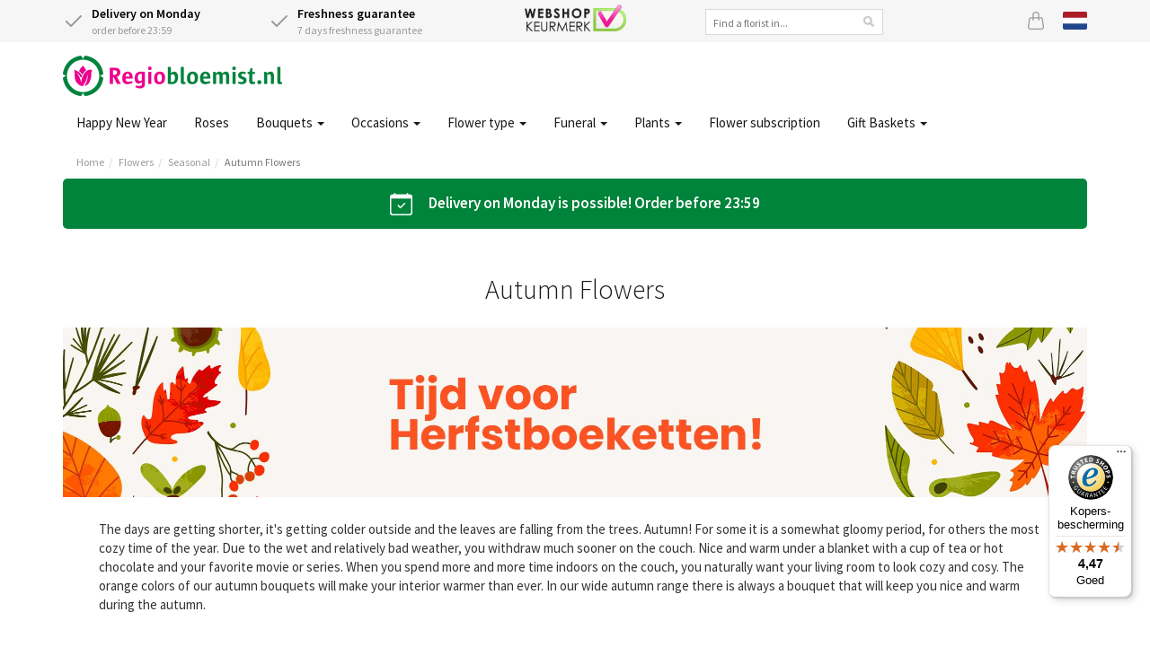

--- FILE ---
content_type: text/html;charset=UTF-8
request_url: https://www.regiobloemist.nl/en/flowers/seasonal/autumn
body_size: 12171
content:
<!DOCTYPE html>
<html lang="en">
<head>
	<meta charset="utf-8">
	<title>Autumn Flowers | Regiobloemist</title>
	<meta name="viewport" content="width=device-width, initial-scale=1" />
<link rel="preload" href="https://cdn.worldofflowers.eu/imgproxy/i0EBCClp0BtW7-om_bNF7a4Dq5cenfGVZyyb_CDDp2o/rs:fit:300:300:0:1/g:sm/plain/media/productphotos/11998.jpg" imagesrcset="https://cdn.worldofflowers.eu/imgproxy/i0EBCClp0BtW7-om_bNF7a4Dq5cenfGVZyyb_CDDp2o/rs:fit:300:300:0:1/g:sm/plain/media/productphotos/11998.jpg 300w, https://cdn.worldofflowers.eu/imgproxy/a89WuUXpbv54i3Db6W6juclieuPPn8di1_BclvLp31Q/rs:fit:600:600:0:1/g:sm/plain/media/productphotos/11998.jpg 600w" imagesizes="300px" fetchpriority="high" as="image" />
<link rel="preload" href="https://cdn.worldofflowers.eu/imgproxy/fgslpw3LBXJNsy8efM-Nyio7OtUgZffDHrvwu_gb7NE/rs:fit:300:300:0:1/g:sm/plain/dam/3dLq22DnVA/duurzaamen.png@jpg" imagesrcset="https://cdn.worldofflowers.eu/imgproxy/fgslpw3LBXJNsy8efM-Nyio7OtUgZffDHrvwu_gb7NE/rs:fit:300:300:0:1/g:sm/plain/dam/3dLq22DnVA/duurzaamen.png@jpg 300w, https://cdn.worldofflowers.eu/imgproxy/BKXH-F8cfTIEGvAPJwpcv10Uyr-QDy5H_ta7QULQ6xs/rs:fit:600:600:0:1/g:sm/plain/dam/3dLq22DnVA/duurzaamen.png@jpg 600w" imagesizes="300px" fetchpriority="high" as="image" />
<meta name="keywords" content="Autumn Flowers, order Autumn Flowers, Autumn Flowers delivery" />
<meta name="description" content="Fall flowers can make a house very atmospheric. Are you looking for more atmosphere in your house? Buy a fall bouquet at Regiobloemist!" />
<link rel="canonical" href="https://www.regiobloemist.nl/en/flowers/seasonal/autumn" />
<link rel="alternate" hreflang="en" href="https://www.regiobloemist.nl/en/flowers/seasonal/autumn" />
<link rel="alternate" hreflang="nl" href="https://www.regiobloemist.nl/bloemen/seizoen/herfst" />
<link rel="preconnect" href="https://cdn.worldofflowers.eu" />
<link rel="stylesheet" type="text/css" href="/res/webjars/css/webjars/bootstrap/3.4.1/css/bootstrap-ver-C6A9E065373C19A32BB2E1C87427B015.css" />
<link rel="preload" href="/assets/fonts/source-sans-pro-v21-latin-300-ver-1C772D9D0531B187DB80BCFC199C1786.woff2" as="font" crossorigin="anonymous" />
<link rel="preload" href="/assets/fonts/source-sans-pro-v21-latin-regular-ver-0AD032B3D07AAF33B160AC4799DDA40F.woff2" as="font" crossorigin="anonymous" />
<link rel="preload" href="/assets/fonts/source-sans-pro-v21-latin-600-ver-7CF79FBD1DF848510D7352274EFC2401.woff2" as="font" crossorigin="anonymous" />
<link rel="stylesheet" type="text/css" href="/assets/style-ver-DF027B5814A30675FC925170C7BF95CF.css" />
<link rel="icon" href="/assets/images/favicon-ver-BE0BA096A85D8FE2FFDE81679D42CBDB.png" />
<meta name="google-site-verification" content="e8+puysHmZNMsXS4fHVeClrm5WWszMCtiXa4scGoMhs=" />
<meta name="google-site-verification" content="atqqU_53yNtB0oieDr2pikhr1kDE-MkdEMqdMWn0JFE" />
<meta name="google-site-verification" content="e8ed8b86e125020d3a4ba25f43296416" />
<meta name="google-site-verification" content="wI4y18CgUDEunGT5kMZ2gKaoihIHFn6SpVw7nQN1s84" />
<script type="text/javascript" id="google-tag-manager">
/*<![CDATA[*/
(function(w,d,s,l,i){w[l]=w[l]||[];w[l].push({'gtm.start':
new Date().getTime(),event:'gtm.js'});var f=d.getElementsByTagName(s)[0],
j=d.createElement(s),dl=l!='dataLayer'?'&l='+l:'';j.async=true;j.src=
'https://www.googletagmanager.com/gtm.js?id='+i+dl;f.parentNode.insertBefore(j,f);
})(window,document,'script','dataLayer','GTM-PJJL6RB');
/*]]>*/
</script>
<meta name="wicket.header.items"/>
</head>
<body>

<noscript><iframe src="https://www.googletagmanager.com/ns.html?id=GTM-PJJL6RB"
height="0" width="0" style="display:none;visibility:hidden"></iframe></noscript>



		
	
		<div id="page-notice" hidden="" data-wicket-placeholder=""></div>

		<div id="page-header">

			<div id="topbar">
				<div class="container">
				<div class="row">
					<div class="col-xs-7 col-sm-7 col-lg-5 usps d-flex">
						<div class="icon-with-text flex-fill hidden-xs">
							<div class="icon-with-text__icon">
								<svg xmlns="http://www.w3.org/2000/svg" width="24" height="24" viewBox="0 0 24 24" fill="none" stroke="currentColor" stroke-width="2" stroke-linecap="round" stroke-linejoin="round" class="check">
									<polyline points="20 6 9 17 4 12"></polyline>
								</svg>
							</div>
							<div class="icon-with-text__text">
								<strong class="delivery-from-nextpossibledate">Delivery on Monday</strong><br /> <span class="delivery-from-nextpossibledate">order before 23:59</span>
							</div>
						</div>
						<div class="icon-with-text flex-fill">
							<div class="icon-with-text__icon">
								<svg xmlns="http://www.w3.org/2000/svg" width="24" height="24" viewBox="0 0 24 24" fill="none" stroke="currentColor" stroke-width="2" stroke-linecap="round" stroke-linejoin="round" class="check">
									<polyline points="20 6 9 17 4 12"></polyline>
								</svg>
							</div>
							<div class="icon-with-text__text">
								<strong>Freshness guarantee</strong><br />
								7 days freshness guarantee
							</div>
						</div>
					</div>
					<div class="hidden-xs hidden-sm hidden-md col-lg-2 text-center trustlogo">
						<a href="/keurmerken">
							<img src="/assets/images/webshop-keurmerk2x-ver-BCC44AD7DFC8F6CF66F72DA9E67E8014.png" width="113" height="30" alt="Webshop keurmerk"/>
						</a>
					</div>
					<div class="hidden-xs hidden-sm hidden-md col-lg-3">
						<div class="searchbox text-center">
							<input type="text" name="header:search" placeholder="Find a florist in..." value="" id="id1"/>
						</div>
					</div>
					<div class="col-xs-5 col-sm-5 col-lg-2 d-flex justify-content-end">
						
						<a href="/en/basket" class="icon icon-basket" id="id2" title="Basket">
							<svg xmlns="http://www.w3.org/2000/svg" width="20" height="20" fill="currentColor" class="bi bi-bag" viewBox="0 0 16 16">
								<path d="M8 1a2 2 0 0 1 2 2v2H6V3a2 2 0 0 1 2-2zm3 4V3a3 3 0 1 0-6 0v2H3.36a1.5 1.5 0 0 0-1.483 1.277L.85 13.13A2.5 2.5 0 0 0 3.322 16h9.355a2.5 2.5 0 0 0 2.473-2.87l-1.028-6.853A1.5 1.5 0 0 0 12.64 5H11zm-1 1v1.5a.5.5 0 0 0 1 0V6h1.639a.5.5 0 0 1 .494.426l1.028 6.851A1.5 1.5 0 0 1 12.678 15H3.322a1.5 1.5 0 0 1-1.483-1.723l1.028-6.851A.5.5 0 0 1 3.36 6H5v1.5a.5.5 0 1 0 1 0V6h4z"/>
							</svg>
							
						</a>
						<a href="/bloemen/seizoen/herfst" class="icon lang lang-nl" title="Bekijk pagina in het Nederlands">
							<svg xmlns="http://www.w3.org/2000/svg" id="flag-icon-css-nl" viewBox="0 0 640 480">
  <path fill="#21468b" d="M0 0h640v480H0z"/>
  <path fill="#fff" d="M0 0h640v320H0z"/>
  <path fill="#ae1c28" d="M0 0h640v160H0z"/>
</svg>

						</a>
						
					</div>
				</div>
				</div>
			</div>

			<div class="container nav-container">
				<nav class="navbar navbar-default">
					<div class="navbar-header">
						<div class="navbar-brand">
							<button type="button" class="navbar-toggle collapsed" data-toggle="collapse" data-target="#main-menu-collapse" aria-expanded="false">
								<span class="sr-only">Toggle navigation</span>
								<span class="icon-bar"></span>
								<span class="icon-bar"></span>
								<span class="icon-bar"></span>
							</button>
							<a href="/en">
								<div>
<img width="244" height="45" alt="Logo Regiobloemist" src="/assets/images/rbnl2x-ver-84AEEB9C53634912530EDC60F8E1A27A.png"/>

</div>
							</a>
						</div>
					</div>
				</nav>
				<div class="main-menu">
					<div class="collapse navbar-collapse" id="main-menu-collapse">
	<ul class="nav navbar-nav">
		<li>
			<a href="/en/category/527/new-years-day" title="Happy New Year">Happy New Year </a>
			
		</li><li>
			<a href="/en/flowers/roses" title="Order Roses">Roses </a>
			
		</li><li>
			<a href="javascript:" class="dropdown-toggle" data-toggle="dropdown" title="Bouquets">Bouquets <span class="caret"></span></a>
			
	<ul class="dropdown-menu">
		<li>
			<a href="/en/flowers/seasonal/winter" title="Winter bouquet">Winter bouquet </a>
			
		</li><li>
			<a href="/en/bouquets/mixed-bouquet" title="Mixed bouquets">Mixed bouquet </a>
			
		</li><li>
			<a href="/en/bouquets/seasonalbouquet" title="Seasonal bouquets">Seasonal bouquet </a>
			
		</li><li>
			<a href="/en/bouquets/field-bouquet" title="Wild bouquet">Wild bouquet </a>
			
		</li><li>
			<a href="/en/bouquets/funeral-bouquet" title="Mourning bouquets">Mourning bouquet </a>
			
		</li><li>
			<a href="/en/bouquets/organic-flowers" title="Luxury Bouquets">Luxury Bouquets </a>
			
		</li><li>
			<a href="/en/bouquets/organic-flowers" title="Organic flowers">Organic flowers </a>
			
		</li><li>
			<a href="/en/bouquets/pink-bouquet" title="Pink bouquets">Pink bouquet </a>
			
		</li><li>
			<a href="/en/bouquets/red-bouquet" title="Red bouquets">Red bouquet </a>
			
		</li><li>
			<a href="/en/bouquets/white-bouquet" title="White bouquets">White bouquet </a>
			
		</li><li>
			<a href="/en/bouquets" title="All bouquetss">All bouquets </a>
			
		</li>
	</ul>


		</li><li>
			<a href="javascript:" class="dropdown-toggle" data-toggle="dropdown" title="Occasions">Occasions <span class="caret"></span></a>
			
	<ul class="dropdown-menu">
		<li>
			<a href="/en/category/527/new-years-day" title="New year">New year </a>
			
		</li><li>
			<a href="/en/occasions/birthday" title="Happy Birthday Flowers">Happy Birthday </a>
			
		</li><li>
			<a href="/en/occasions/congratulations" title="Congratulations Flowers">Congratulations </a>
			
		</li><li>
			<a href="/en/occasions/holiday/christmas" title="Christmas">Christmas </a>
			
		</li><li>
			<a href="/en/occasions/thank-you" title="Thank you Flowers">Thank you </a>
			
		</li><li>
			<a href="/en/occasions/get-well-flowers" title="Get Well Flowers">Get Well </a>
			
		</li><li>
			<a href="/en/occasions/sorry-flowers" title="Apology">Apology </a>
			
		</li><li>
			<a href="/en/occasions/romantic-love" title="Love &amp; romance Flowers">Love &amp; romance </a>
			
		</li><li>
			<a href="/en/occasions/birth" title="Birth / New baby">Birth / New baby </a>
			
		</li><li>
			<a href="/en/occasions" title="All occasions">All occasions </a>
			
		</li>
	</ul>


		</li><li>
			<a href="javascript:" class="dropdown-toggle" data-toggle="dropdown" title="Flower type">Flower type <span class="caret"></span></a>
			
	<ul class="dropdown-menu">
		<li>
			<a href="/en/flowers/roses" title="Roses">Roses </a>
			
		</li><li>
			<a href="/en/flowers/carnations" title="Carnations">Carnations </a>
			
		</li><li>
			<a href="/en/flowers/gerbera" title="Gerbera">Gerbera </a>
			
		</li><li>
			<a href="/en/flowers/chrysanten" title="Chrysanthemums">Chrysanthemums </a>
			
		</li><li>
			<a href="/en/flowers/lilies" title="Lilies">Lilies </a>
			
		</li><li>
			<a href="/en/flowers/lisianthus" title="Lisianthus">Lisianthus </a>
			
		</li><li>
			<a href="/en/flowers/flower-arrangement" title="Flower Subscription">Flower Subscription </a>
			
		</li><li>
			<a href="/en/flowers" title="All flowers">All flowers </a>
			
		</li>
	</ul>


		</li><li>
			<a href="javascript:" class="dropdown-toggle" data-toggle="dropdown" title="Funeral">Funeral <span class="caret"></span></a>
			
	<ul class="dropdown-menu">
		<li>
			<a href="/en/bouquets/funeral-bouquet" title="Funeral bouquet">Funeral bouquet </a>
			
		</li><li>
			<a href="/en/bouquets/funeral-bouquet/funeral-arrangement" title="Funeral arrangement">Funeral arrangement </a>
			
		</li><li>
			<a href="/en/bouquets/funeral-bouquet/funeral-wreath" title="Mourning wreath">Mourning wreath </a>
			
		</li><li>
			<a href="/en/bouquets/funeral-bouquet/shape-hart" title="Heart-shaped">Heart-shaped </a>
			
		</li><li>
			<a href="/en/bouquets/funeral-bouquet/condoleance" title="Condoleance bouquet">Condoleance bouquet </a>
			
		</li><li>
			<a href="/en/bouquets/funeral-bouquet/coffin-cover" title="Coffin cover arrangements">Coffin cover arrangements </a>
			
		</li>
	</ul>


		</li><li>
			<a href="/en/plants" class="dropdown-toggle" data-toggle="dropdown" title="Plants">Plants <span class="caret"></span></a>
			
	<ul class="dropdown-menu">
		<li>
			<a href="/en/plants/monstera" title="Monstera">Monstera </a>
			
		</li><li>
			<a href="/en/plants/orchid" title="Orchid">Orchid </a>
			
		</li><li>
			<a href="/en/plants/pineapple" title="Pineapple plant">Pineapple plant </a>
			
		</li><li>
			<a href="/en/plants/olive-tree" title="Olive tree">Olive tree </a>
			
		</li><li>
			<a href="/en/plants/indoor-plants" title="Houseplants">Houseplants </a>
			
		</li><li>
			<a href="/en/plants/indoor-plants/easy-to-use-indoor-plants" title="Easy care houseplants">Easy care houseplants </a>
			
		</li><li>
			<a href="/en/plants/indoor-plants/flowering-indoor-plants" title="Flowering houseplants">Flowering houseplants </a>
			
		</li><li>
			<a href="/en/plants/indoor-plants/green-indoor-plants" title="Green houseplants">Green houseplants </a>
			
		</li><li>
			<a href="/en/plants/indoor-plants/tropical-indoor-plants" title="Tropical houseplants">Tropical houseplants </a>
			
		</li><li>
			<a href="/en/plants/indoor-plants/air-purifying-indoor-plants" title="Air-Purifying houseplants">Air-Purifying houseplants </a>
			
		</li><li>
			<a href="/en/plants/plant-bundles" title="Plant bundles">Plant bundles </a>
			
		</li><li>
			<a href="/en/plants" title="All plants">All plants </a>
			
		</li>
	</ul>


		</li><li>
			<a href="/en/flowers/flower-arrangement" title="Flower subscription">Flower subscription </a>
			
		</li><li>
			<a href="/en/gift-baskets" class="dropdown-toggle" data-toggle="dropdown" title="Gift Baskets">Gift Baskets <span class="caret"></span></a>
			
	<ul class="dropdown-menu">
		<li>
			<a href="/en/gift-baskets/mailbox-gift" title="Letterbox gifts">Letterbox gifts </a>
			
		</li><li>
			<a href="/en/flowers/flower-arrangement" title="Flower subscription">Flower subscription </a>
			
		</li><li>
			<a href="/en/gift-baskets" title="All gift baskets">All gift baskets </a>
			
		</li>
	</ul>


		</li>
	</ul>

</div>
				</div>
			</div>

			
				<div class="container">
					

	<ul class="breadcrumb">
		<li><a href="/en">Home</a></li><li><a href="/en/flowers">Flowers</a></li><li><a href="/en/flowers/seasonal">Seasonal</a></li><li class="active"><a href="/en/flowers/seasonal/autumn">Autumn Flowers</a></li>
	</ul>


				</div>
			

			

		</div>

	

		<div id="page-body">

			

		

<div class="container">
	<div class="row">
		<div class="col-md-12">
			<div class="grey-box deliveryinfo-box text-center">
				
				<svg xmlns="http://www.w3.org/2000/svg" width="25" height="25" fill="currentColor" class="bi bi-calendar-check" viewBox="0 0 16 16">
				  <path d="M10.854 7.146a.5.5 0 0 1 0 .708l-3 3a.5.5 0 0 1-.708 0l-1.5-1.5a.5.5 0 1 1 .708-.708L7.5 9.793l2.646-2.647a.5.5 0 0 1 .708 0z"></path>
				  <path d="M3.5 0a.5.5 0 0 1 .5.5V1h8V.5a.5.5 0 0 1 1 0V1h1a2 2 0 0 1 2 2v11a2 2 0 0 1-2 2H2a2 2 0 0 1-2-2V3a2 2 0 0 1 2-2h1V.5a.5.5 0 0 1 .5-.5zM1 4v10a1 1 0 0 0 1 1h12a1 1 0 0 0 1-1V4H1z"></path>
				</svg>
				<span class="delivery-from-nextpossibledate">Delivery on Monday is possible! Order before 23:59</span>
				
				
			</div>
		</div>
	</div>
</div>



		<div class="container products">
			<div class="box">
				
				<div class="box-header text-center">
					
					<h1 class="header">Autumn Flowers</h1>
				</div>
				<div id="id3">
					<img class="img-responsive center-block" src="https://cdn.worldofflowers.eu/dam/9DLbmoo6ed/herfst-categorie-banner-2022.jpg" width="2280" height="377" alt="Banner Autumn Flowers"/>
				</div>

				<div class="box-content"><p>The days are getting shorter, it's getting colder outside and the leaves are falling from the trees. Autumn! For some it is a somewhat gloomy period, for others the most cozy time of the year. Due to the wet and relatively bad weather, you withdraw much sooner on the couch. Nice and warm under a blanket with a cup of tea or hot chocolate and your favorite movie or series. When you spend more and more time indoors on the couch, you naturally want your living room to look cozy and cosy. The orange colors of our autumn bouquets will make your interior warmer than ever. In our wide autumn range there is always a bouquet that will keep you nice and warm during the autumn.</p></div>

				

				
<ul class="grid3">
	<li>
		<div class="product">
			<a href="/en/product/3337/lilies-warm-mix" class="product-link">
				<img src="https://cdn.worldofflowers.eu/imgproxy/i0EBCClp0BtW7-om_bNF7a4Dq5cenfGVZyyb_CDDp2o/rs:fit:300:300:0:1/g:sm/plain/media/productphotos/11998.jpg" width="300" height="300" alt="Lilies - Warm mix" fetchpriority="high" srcset="https://cdn.worldofflowers.eu/imgproxy/i0EBCClp0BtW7-om_bNF7a4Dq5cenfGVZyyb_CDDp2o/rs:fit:300:300:0:1/g:sm/plain/media/productphotos/11998.jpg 300w, https://cdn.worldofflowers.eu/imgproxy/a89WuUXpbv54i3Db6W6juclieuPPn8di1_BclvLp31Q/rs:fit:600:600:0:1/g:sm/plain/media/productphotos/11998.jpg 600w" sizes="300px"/>
				<img class="image-overlay" width="300" height="300" alt="Lilies - Warm mix overlay" fetchpriority="high" src="https://cdn.worldofflowers.eu/imgproxy/fgslpw3LBXJNsy8efM-Nyio7OtUgZffDHrvwu_gb7NE/rs:fit:300:300:0:1/g:sm/plain/dam/3dLq22DnVA/duurzaamen.png@jpg" srcset="https://cdn.worldofflowers.eu/imgproxy/fgslpw3LBXJNsy8efM-Nyio7OtUgZffDHrvwu_gb7NE/rs:fit:300:300:0:1/g:sm/plain/dam/3dLq22DnVA/duurzaamen.png@jpg 300w, https://cdn.worldofflowers.eu/imgproxy/BKXH-F8cfTIEGvAPJwpcv10Uyr-QDy5H_ta7QULQ6xs/rs:fit:600:600:0:1/g:sm/plain/dam/3dLq22DnVA/duurzaamen.png@jpg 600w" sizes="300px"/>
				<span class="price-container">
					<span class="price-from">From</span>
					<span class="price">€ 17,95</span>
				</span>
				<span class="product-rating">
					
				</span>
				<span class="product-name">Lilies - Warm mix</span>
				<div class="delivery-from delivery-from-nextpossibledate">Delivery from 20 Jan</div>
			</a>
			<a href="/en/product/3337/lilies-warm-mix" class="btn btn-rb"><span>Order</span></a>
		</div>
	</li><li>
		<div class="product">
			<a href="/en/product/13/orange-roses-40cm" class="product-link">
				<img src="https://cdn.worldofflowers.eu/imgproxy/QxUP_OpOlcnYaqLhtCyeEuXUfqiN2HKPMNX9q1ZIc6A/rs:fit:300:300:0:1/g:sm/plain/media/productphotos/11285.jpg" width="300" height="300" alt="Orange roses (40cm)" loading="lazy" srcset="https://cdn.worldofflowers.eu/imgproxy/QxUP_OpOlcnYaqLhtCyeEuXUfqiN2HKPMNX9q1ZIc6A/rs:fit:300:300:0:1/g:sm/plain/media/productphotos/11285.jpg 300w, https://cdn.worldofflowers.eu/imgproxy/l4aSLDpHVGygtod4eTYvdHcI-rigg0wbvRgUjsCCJLE/rs:fit:600:600:0:1/g:sm/plain/media/productphotos/11285.jpg 600w" sizes="300px"/>
				<img class="image-overlay" width="300" height="300" alt="Orange roses (40cm) overlay" loading="lazy" src="https://cdn.worldofflowers.eu/imgproxy/fgslpw3LBXJNsy8efM-Nyio7OtUgZffDHrvwu_gb7NE/rs:fit:300:300:0:1/g:sm/plain/dam/3dLq22DnVA/duurzaamen.png@jpg" srcset="https://cdn.worldofflowers.eu/imgproxy/fgslpw3LBXJNsy8efM-Nyio7OtUgZffDHrvwu_gb7NE/rs:fit:300:300:0:1/g:sm/plain/dam/3dLq22DnVA/duurzaamen.png@jpg 300w, https://cdn.worldofflowers.eu/imgproxy/BKXH-F8cfTIEGvAPJwpcv10Uyr-QDy5H_ta7QULQ6xs/rs:fit:600:600:0:1/g:sm/plain/dam/3dLq22DnVA/duurzaamen.png@jpg 600w" sizes="300px"/>
				<span class="price-container">
					<span class="price-from">From</span>
					<span class="price">€ 20,95</span>
				</span>
				<span class="product-rating">
					
<span class="rating-panel">
	<span class="rating-score">7.0</span>
	<span class="rating-stars">
		<span class="stars-outer"><span class="stars-inner" style="width: 70%"></span></span>
	</span>
	<span class="rating-count hidden-xs">
		<span>4</span> reviews by recipients
	</span>
</span>

				</span>
				<span class="product-name">Orange roses (40cm)</span>
				<div class="delivery-from delivery-from-nextpossibledate">Delivery from 20 Jan</div>
			</a>
			<a href="/en/product/13/orange-roses-40cm" class="btn btn-rb"><span>Order</span></a>
		</div>
	</li><li>
		<div class="product">
			<a href="/en/product/2982/red-bouquet" class="product-link">
				<img src="https://cdn.worldofflowers.eu/imgproxy/5DKT9FlbDCpEevok60R7lamQrfHvDO_3vv5ArjotXh0/rs:fit:300:300:0:1/g:sm/plain/media/productphotos/10424.jpg" width="300" height="300" alt="Red bouquet" loading="lazy" srcset="https://cdn.worldofflowers.eu/imgproxy/5DKT9FlbDCpEevok60R7lamQrfHvDO_3vv5ArjotXh0/rs:fit:300:300:0:1/g:sm/plain/media/productphotos/10424.jpg 300w, https://cdn.worldofflowers.eu/imgproxy/h6tHYZdWpPcDpBVUBFaYB1qEsqriVNNgnRqxiGVwSo4/rs:fit:600:600:0:1/g:sm/plain/media/productphotos/10424.jpg 600w" sizes="300px"/>
				<img class="image-overlay" width="300" height="300" alt="Red bouquet overlay" loading="lazy" src="https://cdn.worldofflowers.eu/imgproxy/dSxOIqDVszA1rz-52PwSEAlV1ht59JSVopYAB6aj5Fo/rs:fit:300:300:0:1/g:sm/plain/dam/Qb1e0rwnoM/localfloristen.png@jpg" srcset="https://cdn.worldofflowers.eu/imgproxy/dSxOIqDVszA1rz-52PwSEAlV1ht59JSVopYAB6aj5Fo/rs:fit:300:300:0:1/g:sm/plain/dam/Qb1e0rwnoM/localfloristen.png@jpg 300w, https://cdn.worldofflowers.eu/imgproxy/3PduNfG1WOVn5hnSlmKHZOpMLGQd1GmKVNVBphTrV2w/rs:fit:600:600:0:1/g:sm/plain/dam/Qb1e0rwnoM/localfloristen.png@jpg 600w" sizes="300px"/>
				<span class="price-container">
					<span class="price-from">From</span>
					<span class="price">€ 21,95</span>
				</span>
				<span class="product-rating">
					
				</span>
				<span class="product-name">Red bouquet</span>
				<div class="delivery-from delivery-from-nextpossibledate">Delivery from 19 Jan</div>
			</a>
			<a href="/en/product/2982/red-bouquet" class="btn btn-rb"><span>Order</span></a>
		</div>
	</li><li>
		<div class="product">
			<a href="/en/product/3009/winter-surprise-bouquet" class="product-link">
				<img src="https://cdn.worldofflowers.eu/imgproxy/0t2EDP1ZbRPH8pGh8t4U7X6NNKzL-az-_iXSkFOcnRA/rs:fit:300:300:0:1/g:sm/plain/media/productphotos/15155.jpg" width="300" height="300" alt="Winter surprise bouquet" loading="lazy" srcset="https://cdn.worldofflowers.eu/imgproxy/0t2EDP1ZbRPH8pGh8t4U7X6NNKzL-az-_iXSkFOcnRA/rs:fit:300:300:0:1/g:sm/plain/media/productphotos/15155.jpg 300w, https://cdn.worldofflowers.eu/imgproxy/D2TfQuOXKglHJv3cmKDwv1Y5Ad8puc_j2S0q9VNAsFE/rs:fit:600:600:0:1/g:sm/plain/media/productphotos/15155.jpg 600w" sizes="300px"/>
				
				<span class="price-container">
					<span class="price-from">From</span>
					<span class="price">€ 21,95</span>
				</span>
				<span class="product-rating">
					
				</span>
				<span class="product-name">Winter surprise bouquet</span>
				<div class="delivery-from delivery-from-nextpossibledate">Delivery from 19 Jan</div>
			</a>
			<a href="/en/product/3009/winter-surprise-bouquet" class="btn btn-rb"><span>Order</span></a>
		</div>
	</li><li>
		<div class="product">
			<a href="/en/product/3418/bouquet-willemijn" class="product-link">
				<img src="https://cdn.worldofflowers.eu/imgproxy/4Jl1H3h8E1YI4wTQaaPXcj6pBb2rHoEyV9hUBpdko6M/rs:fit:300:300:0:1/g:sm/plain/media/productphotos/12687.jpg" width="300" height="300" alt="Bouquet Willemijn" loading="lazy" srcset="https://cdn.worldofflowers.eu/imgproxy/4Jl1H3h8E1YI4wTQaaPXcj6pBb2rHoEyV9hUBpdko6M/rs:fit:300:300:0:1/g:sm/plain/media/productphotos/12687.jpg 300w, https://cdn.worldofflowers.eu/imgproxy/UL8vuOCri7srv6LoiZ_XqPly3PQlL5Qt_zKWg0uVmfA/rs:fit:600:600:0:1/g:sm/plain/media/productphotos/12687.jpg 600w" sizes="300px"/>
				<img class="image-overlay" width="300" height="300" alt="Bouquet Willemijn overlay" loading="lazy" src="https://cdn.worldofflowers.eu/imgproxy/fgslpw3LBXJNsy8efM-Nyio7OtUgZffDHrvwu_gb7NE/rs:fit:300:300:0:1/g:sm/plain/dam/3dLq22DnVA/duurzaamen.png@jpg" srcset="https://cdn.worldofflowers.eu/imgproxy/fgslpw3LBXJNsy8efM-Nyio7OtUgZffDHrvwu_gb7NE/rs:fit:300:300:0:1/g:sm/plain/dam/3dLq22DnVA/duurzaamen.png@jpg 300w, https://cdn.worldofflowers.eu/imgproxy/BKXH-F8cfTIEGvAPJwpcv10Uyr-QDy5H_ta7QULQ6xs/rs:fit:600:600:0:1/g:sm/plain/dam/3dLq22DnVA/duurzaamen.png@jpg 600w" sizes="300px"/>
				<span class="price-container">
					<span class="price-from">From</span>
					<span class="price">€ 22,95</span>
				</span>
				<span class="product-rating">
					
				</span>
				<span class="product-name">Bouquet Willemijn</span>
				<div class="delivery-from delivery-from-nextpossibledate">Delivery from 20 Jan</div>
			</a>
			<a href="/en/product/3418/bouquet-willemijn" class="btn btn-rb"><span>Order</span></a>
		</div>
	</li><li>
		<div class="product">
			<a href="/en/product/3696/bouquet-verina" class="product-link">
				<img src="https://cdn.worldofflowers.eu/imgproxy/UYZwXAB3um3e7V_J36WPRQzFvl4vTBe-qX56K3IDiaI/rs:fit:300:300:0:1/g:sm/plain/media/productphotos/14706.jpg" width="300" height="300" alt="Bouquet Verina" loading="lazy" srcset="https://cdn.worldofflowers.eu/imgproxy/UYZwXAB3um3e7V_J36WPRQzFvl4vTBe-qX56K3IDiaI/rs:fit:300:300:0:1/g:sm/plain/media/productphotos/14706.jpg 300w, https://cdn.worldofflowers.eu/imgproxy/YlvWCIqX1gXWuXgdrdbRU306b_t8EeZ9MM2ufaaipkw/rs:fit:600:600:0:1/g:sm/plain/media/productphotos/14706.jpg 600w" sizes="300px"/>
				
				<span class="price-container">
					<span class="price-from">From</span>
					<span class="price">€ 23,95</span>
				</span>
				<span class="product-rating">
					
				</span>
				<span class="product-name">Bouquet Verina</span>
				<div class="delivery-from delivery-from-nextpossibledate">Delivery from 20 Jan</div>
			</a>
			<a href="/en/product/3696/bouquet-verina" class="btn btn-rb"><span>Order</span></a>
		</div>
	</li><li>
		<div class="product">
			<a href="/en/product/2936/picking-bouquet-leona" class="product-link">
				<img src="https://cdn.worldofflowers.eu/imgproxy/ZjmmbYth1A5XlEuoSVr_3KcSRRJjshMKcqgUzHTdhdw/rs:fit:300:300:0:1/g:sm/plain/media/productphotos/10073.jpg" width="300" height="300" alt="Picking bouquet Leona" loading="lazy" srcset="https://cdn.worldofflowers.eu/imgproxy/ZjmmbYth1A5XlEuoSVr_3KcSRRJjshMKcqgUzHTdhdw/rs:fit:300:300:0:1/g:sm/plain/media/productphotos/10073.jpg 300w, https://cdn.worldofflowers.eu/imgproxy/mtKoS4PoLSJ7hZuD-2uEchglTVaGz-w0cTjfJ0m45qc/rs:fit:600:600:0:1/g:sm/plain/media/productphotos/10073.jpg 600w" sizes="300px"/>
				<img class="image-overlay" width="300" height="300" alt="Picking bouquet Leona overlay" loading="lazy" src="https://cdn.worldofflowers.eu/imgproxy/dSxOIqDVszA1rz-52PwSEAlV1ht59JSVopYAB6aj5Fo/rs:fit:300:300:0:1/g:sm/plain/dam/Qb1e0rwnoM/localfloristen.png@jpg" srcset="https://cdn.worldofflowers.eu/imgproxy/dSxOIqDVszA1rz-52PwSEAlV1ht59JSVopYAB6aj5Fo/rs:fit:300:300:0:1/g:sm/plain/dam/Qb1e0rwnoM/localfloristen.png@jpg 300w, https://cdn.worldofflowers.eu/imgproxy/3PduNfG1WOVn5hnSlmKHZOpMLGQd1GmKVNVBphTrV2w/rs:fit:600:600:0:1/g:sm/plain/dam/Qb1e0rwnoM/localfloristen.png@jpg 600w" sizes="300px"/>
				<span class="price-container">
					<span class="price-from">From</span>
					<span class="price">€ 24,95</span>
				</span>
				<span class="product-rating">
					
				</span>
				<span class="product-name">Picking bouquet Leona</span>
				<div class="delivery-from delivery-from-nextpossibledate">Delivery from 19 Jan</div>
			</a>
			<a href="/en/product/2936/picking-bouquet-leona" class="btn btn-rb"><span>Order</span></a>
		</div>
	</li><li>
		<div class="product">
			<a href="/en/product/3060/soft-winter" class="product-link">
				<img src="https://cdn.worldofflowers.eu/imgproxy/2CDFy1AD9lZ8XxQ3dCSEi4FLQA1zfhYVJy__suDN1j4/rs:fit:300:300:0:1/g:sm/plain/media/productphotos/15387.jpg" width="300" height="300" alt="Soft winter" loading="lazy" srcset="https://cdn.worldofflowers.eu/imgproxy/2CDFy1AD9lZ8XxQ3dCSEi4FLQA1zfhYVJy__suDN1j4/rs:fit:300:300:0:1/g:sm/plain/media/productphotos/15387.jpg 300w, https://cdn.worldofflowers.eu/imgproxy/oBXnBvcloxaf4f5Dy0QldPUUZiM4PBf35QpoBAa01yo/rs:fit:600:600:0:1/g:sm/plain/media/productphotos/15387.jpg 600w" sizes="300px"/>
				<img class="image-overlay" width="300" height="300" alt="Soft winter overlay" loading="lazy" src="https://cdn.worldofflowers.eu/imgproxy/dSxOIqDVszA1rz-52PwSEAlV1ht59JSVopYAB6aj5Fo/rs:fit:300:300:0:1/g:sm/plain/dam/Qb1e0rwnoM/localfloristen.png@jpg" srcset="https://cdn.worldofflowers.eu/imgproxy/dSxOIqDVszA1rz-52PwSEAlV1ht59JSVopYAB6aj5Fo/rs:fit:300:300:0:1/g:sm/plain/dam/Qb1e0rwnoM/localfloristen.png@jpg 300w, https://cdn.worldofflowers.eu/imgproxy/3PduNfG1WOVn5hnSlmKHZOpMLGQd1GmKVNVBphTrV2w/rs:fit:600:600:0:1/g:sm/plain/dam/Qb1e0rwnoM/localfloristen.png@jpg 600w" sizes="300px"/>
				<span class="price-container">
					<span class="price-from">From</span>
					<span class="price">€ 24,95</span>
				</span>
				<span class="product-rating">
					
				</span>
				<span class="product-name">Soft winter</span>
				<div class="delivery-from delivery-from-nextpossibledate">Delivery from 19 Jan</div>
			</a>
			<a href="/en/product/3060/soft-winter" class="btn btn-rb"><span>Order</span></a>
		</div>
	</li><li>
		<div class="product">
			<a href="/en/product/1852/thank-you-bouquet" class="product-link">
				<img src="https://cdn.worldofflowers.eu/imgproxy/9c1gv-4_6q-iUnNGr5DP9rEgvNSkwnR7iGzu2Hvk4Kw/rs:fit:300:300:0:1/g:sm/plain/media/productphotos/9751.jpg" width="300" height="300" alt="Thank you bouquet" loading="lazy" srcset="https://cdn.worldofflowers.eu/imgproxy/9c1gv-4_6q-iUnNGr5DP9rEgvNSkwnR7iGzu2Hvk4Kw/rs:fit:300:300:0:1/g:sm/plain/media/productphotos/9751.jpg 300w, https://cdn.worldofflowers.eu/imgproxy/jGwVizJ0hGUn6iGV8XIxzw3YrZK0OKdccdzUNlz_oKk/rs:fit:600:600:0:1/g:sm/plain/media/productphotos/9751.jpg 600w" sizes="300px"/>
				<img class="image-overlay" width="300" height="300" alt="Thank you bouquet overlay" loading="lazy" src="https://cdn.worldofflowers.eu/imgproxy/fgslpw3LBXJNsy8efM-Nyio7OtUgZffDHrvwu_gb7NE/rs:fit:300:300:0:1/g:sm/plain/dam/3dLq22DnVA/duurzaamen.png@jpg" srcset="https://cdn.worldofflowers.eu/imgproxy/fgslpw3LBXJNsy8efM-Nyio7OtUgZffDHrvwu_gb7NE/rs:fit:300:300:0:1/g:sm/plain/dam/3dLq22DnVA/duurzaamen.png@jpg 300w, https://cdn.worldofflowers.eu/imgproxy/BKXH-F8cfTIEGvAPJwpcv10Uyr-QDy5H_ta7QULQ6xs/rs:fit:600:600:0:1/g:sm/plain/dam/3dLq22DnVA/duurzaamen.png@jpg 600w" sizes="300px"/>
				<span class="price-container">
					<span class="price-from">From</span>
					<span class="price">€ 26,95</span>
				</span>
				<span class="product-rating">
					
				</span>
				<span class="product-name">Thank you bouquet</span>
				<div class="delivery-from delivery-from-nextpossibledate">Delivery from 20 Jan</div>
			</a>
			<a href="/en/product/1852/thank-you-bouquet" class="btn btn-rb"><span>Order</span></a>
		</div>
	</li><li>
		<div class="product">
			<a href="/en/product/3059/winter-favorite" class="product-link">
				<img src="https://cdn.worldofflowers.eu/imgproxy/I-5DBKg3hjMjB19YKw3qPkPdkOLe6nGEiSmh2fqb2h8/rs:fit:300:300:0:1/g:sm/plain/media/productphotos/15373.jpg" width="300" height="300" alt="Winter Favorite" loading="lazy" srcset="https://cdn.worldofflowers.eu/imgproxy/I-5DBKg3hjMjB19YKw3qPkPdkOLe6nGEiSmh2fqb2h8/rs:fit:300:300:0:1/g:sm/plain/media/productphotos/15373.jpg 300w, https://cdn.worldofflowers.eu/imgproxy/aDu-gt_ROVrxVjUQH9hAL35i5XEnKvhOrif_2ZJa5Nc/rs:fit:600:600:0:1/g:sm/plain/media/productphotos/15373.jpg 600w" sizes="300px"/>
				
				<span class="price-container">
					<span class="price-from">From</span>
					<span class="price">€ 26,95</span>
				</span>
				<span class="product-rating">
					
				</span>
				<span class="product-name">Winter Favorite</span>
				<div class="delivery-from delivery-from-nextpossibledate">Delivery from 20 Jan</div>
			</a>
			<a href="/en/product/3059/winter-favorite" class="btn btn-rb"><span>Order</span></a>
		</div>
	</li><li>
		<div class="product">
			<a href="/en/product/3709/rose-bouquet-fiona" class="product-link">
				<img src="https://cdn.worldofflowers.eu/imgproxy/Zv9Do5m9OvtVRDzIr2ac7hdZv1Sa3LPGTZsS6C4-KSk/rs:fit:300:300:0:1/g:sm/plain/media/productphotos/14996.jpg" width="300" height="300" alt="Rose bouquet Fiona" loading="lazy" srcset="https://cdn.worldofflowers.eu/imgproxy/Zv9Do5m9OvtVRDzIr2ac7hdZv1Sa3LPGTZsS6C4-KSk/rs:fit:300:300:0:1/g:sm/plain/media/productphotos/14996.jpg 300w, https://cdn.worldofflowers.eu/imgproxy/maO02qHseZeDTBc6fA_tjBvz8hikl-mrielzK4mFKEY/rs:fit:600:600:0:1/g:sm/plain/media/productphotos/14996.jpg 600w" sizes="300px"/>
				
				<span class="price-container">
					<span class="price-from">From</span>
					<span class="price">€ 26,95</span>
				</span>
				<span class="product-rating">
					
				</span>
				<span class="product-name">Rose bouquet Fiona</span>
				<div class="delivery-from delivery-from-nextpossibledate">Delivery from 20 Jan</div>
			</a>
			<a href="/en/product/3709/rose-bouquet-fiona" class="btn btn-rb"><span>Order</span></a>
		</div>
	</li><li>
		<div class="product">
			<a href="/en/product/3004/bouquet-nathalie" class="product-link">
				<img src="https://cdn.worldofflowers.eu/imgproxy/A2Hb121cCOzLoMXACP8Gw4U4afbIGEx6VRgJ7LyyC9Q/rs:fit:300:300:0:1/g:sm/plain/media/productphotos/10498.jpg" width="300" height="300" alt="Bouquet Nathalie" loading="lazy" srcset="https://cdn.worldofflowers.eu/imgproxy/A2Hb121cCOzLoMXACP8Gw4U4afbIGEx6VRgJ7LyyC9Q/rs:fit:300:300:0:1/g:sm/plain/media/productphotos/10498.jpg 300w, https://cdn.worldofflowers.eu/imgproxy/wFYreYurfswZOIbUgBMqfRIb2zNipEJ6nYCvhkDSkE8/rs:fit:600:600:0:1/g:sm/plain/media/productphotos/10498.jpg 600w" sizes="300px"/>
				<img class="image-overlay" width="300" height="300" alt="Bouquet Nathalie overlay" loading="lazy" src="https://cdn.worldofflowers.eu/imgproxy/dSxOIqDVszA1rz-52PwSEAlV1ht59JSVopYAB6aj5Fo/rs:fit:300:300:0:1/g:sm/plain/dam/Qb1e0rwnoM/localfloristen.png@jpg" srcset="https://cdn.worldofflowers.eu/imgproxy/dSxOIqDVszA1rz-52PwSEAlV1ht59JSVopYAB6aj5Fo/rs:fit:300:300:0:1/g:sm/plain/dam/Qb1e0rwnoM/localfloristen.png@jpg 300w, https://cdn.worldofflowers.eu/imgproxy/3PduNfG1WOVn5hnSlmKHZOpMLGQd1GmKVNVBphTrV2w/rs:fit:600:600:0:1/g:sm/plain/dam/Qb1e0rwnoM/localfloristen.png@jpg 600w" sizes="300px"/>
				<span class="price-container">
					<span class="price-from">From</span>
					<span class="price">€ 27,95</span>
				</span>
				<span class="product-rating">
					
				</span>
				<span class="product-name">Bouquet Nathalie</span>
				<div class="delivery-from delivery-from-nextpossibledate">Delivery from 19 Jan</div>
			</a>
			<a href="/en/product/3004/bouquet-nathalie" class="btn btn-rb"><span>Order</span></a>
		</div>
	</li><li>
		<div class="product">
			<a href="/en/product/3671/yellow-orchid" class="product-link">
				<img src="https://cdn.worldofflowers.eu/imgproxy/bhJ38sdJmLZSTS1av-Z9KBSolPa4mRHdOTwpEYCt8uw/rs:fit:300:300:0:1/g:sm/plain/media/productphotos/14539.jpg" width="300" height="300" alt="Yellow orchid" loading="lazy" srcset="https://cdn.worldofflowers.eu/imgproxy/bhJ38sdJmLZSTS1av-Z9KBSolPa4mRHdOTwpEYCt8uw/rs:fit:300:300:0:1/g:sm/plain/media/productphotos/14539.jpg 300w, https://cdn.worldofflowers.eu/imgproxy/4uwQnAehnyO6JpwColWDpqdj_gdntIVDdhN7hIWsPIw/rs:fit:600:600:0:1/g:sm/plain/media/productphotos/14539.jpg 600w" sizes="300px"/>
				
				<span class="price-container">
					<span class="price-from">From</span>
					<span class="price">€ 28,95</span>
				</span>
				<span class="product-rating">
					
				</span>
				<span class="product-name">Yellow orchid</span>
				<div class="delivery-from delivery-from-nextpossibledate">Delivery from 20 Jan</div>
			</a>
			<a href="/en/product/3671/yellow-orchid" class="btn btn-rb"><span>Order</span></a>
		</div>
	</li><li>
		<div class="product">
			<a href="/en/product/3015/autumn-field-bouquet" class="product-link">
				<img src="https://cdn.worldofflowers.eu/imgproxy/s6jjaHXQU94qisO4njrqqlSqLQizWhIuPGNVhAeOnqc/rs:fit:300:300:0:1/g:sm/plain/media/productphotos/6993.jpg" width="300" height="300" alt="Autumn field bouquet" loading="lazy" srcset="https://cdn.worldofflowers.eu/imgproxy/s6jjaHXQU94qisO4njrqqlSqLQizWhIuPGNVhAeOnqc/rs:fit:300:300:0:1/g:sm/plain/media/productphotos/6993.jpg 300w" sizes="300px"/>
				<img class="image-overlay" width="300" height="300" alt="Autumn field bouquet overlay" loading="lazy" src="https://cdn.worldofflowers.eu/imgproxy/dSxOIqDVszA1rz-52PwSEAlV1ht59JSVopYAB6aj5Fo/rs:fit:300:300:0:1/g:sm/plain/dam/Qb1e0rwnoM/localfloristen.png@jpg" srcset="https://cdn.worldofflowers.eu/imgproxy/dSxOIqDVszA1rz-52PwSEAlV1ht59JSVopYAB6aj5Fo/rs:fit:300:300:0:1/g:sm/plain/dam/Qb1e0rwnoM/localfloristen.png@jpg 300w, https://cdn.worldofflowers.eu/imgproxy/3PduNfG1WOVn5hnSlmKHZOpMLGQd1GmKVNVBphTrV2w/rs:fit:600:600:0:1/g:sm/plain/dam/Qb1e0rwnoM/localfloristen.png@jpg 600w" sizes="300px"/>
				<span class="price-container">
					<span class="price-from">From</span>
					<span class="price">€ 29,95</span>
				</span>
				<span class="product-rating">
					
				</span>
				<span class="product-name">Autumn field bouquet</span>
				<div class="delivery-from delivery-from-nextpossibledate">Delivery from 19 Jan</div>
			</a>
			<a href="/en/product/3015/autumn-field-bouquet" class="btn btn-rb"><span>Order</span></a>
		</div>
	</li><li>
		<div class="product">
			<a href="/en/product/3016/autumn-field-bouquet-red" class="product-link">
				<img src="https://cdn.worldofflowers.eu/imgproxy/b8TPFxegrM0MzjoOLehsp028gqjSVv1-CTREi3cCCQU/rs:fit:300:300:0:1/g:sm/plain/media/productphotos/6999.jpg" width="300" height="300" alt="Autumn field bouquet red" loading="lazy" srcset="https://cdn.worldofflowers.eu/imgproxy/b8TPFxegrM0MzjoOLehsp028gqjSVv1-CTREi3cCCQU/rs:fit:300:300:0:1/g:sm/plain/media/productphotos/6999.jpg 300w" sizes="300px"/>
				<img class="image-overlay" width="300" height="300" alt="Autumn field bouquet red overlay" loading="lazy" src="https://cdn.worldofflowers.eu/imgproxy/dSxOIqDVszA1rz-52PwSEAlV1ht59JSVopYAB6aj5Fo/rs:fit:300:300:0:1/g:sm/plain/dam/Qb1e0rwnoM/localfloristen.png@jpg" srcset="https://cdn.worldofflowers.eu/imgproxy/dSxOIqDVszA1rz-52PwSEAlV1ht59JSVopYAB6aj5Fo/rs:fit:300:300:0:1/g:sm/plain/dam/Qb1e0rwnoM/localfloristen.png@jpg 300w, https://cdn.worldofflowers.eu/imgproxy/3PduNfG1WOVn5hnSlmKHZOpMLGQd1GmKVNVBphTrV2w/rs:fit:600:600:0:1/g:sm/plain/dam/Qb1e0rwnoM/localfloristen.png@jpg 600w" sizes="300px"/>
				<span class="price-container">
					<span class="price-from">From</span>
					<span class="price">€ 29,95</span>
				</span>
				<span class="product-rating">
					
				</span>
				<span class="product-name">Autumn field bouquet red</span>
				<div class="delivery-from delivery-from-nextpossibledate">Delivery from 19 Jan</div>
			</a>
			<a href="/en/product/3016/autumn-field-bouquet-red" class="btn btn-rb"><span>Order</span></a>
		</div>
	</li><li>
		<div class="product">
			<a href="/en/product/3614/bouquet-of-the-month" class="product-link">
				<img src="https://cdn.worldofflowers.eu/imgproxy/kZ5arBw26H3eaqTaWtpGRwiyHmyUSWECBj4Ao7dKTpI/rs:fit:300:300:0:1/g:sm/plain/media/productphotos/15589.jpg" width="300" height="300" alt="Bouquet of the month" loading="lazy" srcset="https://cdn.worldofflowers.eu/imgproxy/kZ5arBw26H3eaqTaWtpGRwiyHmyUSWECBj4Ao7dKTpI/rs:fit:300:300:0:1/g:sm/plain/media/productphotos/15589.jpg 300w, https://cdn.worldofflowers.eu/imgproxy/Aps4OzPsRaHrI760z9UxnwWPPTmV7n7G8-47l3FoKwk/rs:fit:600:600:0:1/g:sm/plain/media/productphotos/15589.jpg 600w" sizes="300px"/>
				<img class="image-overlay" width="300" height="300" alt="Bouquet of the month overlay" loading="lazy" src="https://cdn.worldofflowers.eu/imgproxy/MLcVYG_6YDnLTZaAZEmQLpfxFQ_JmdYWqCffsNFsQl0/rs:fit:300:300:0:1/g:sm/plain/dam/J4LXREB1lx/mben.png@jpg" srcset="https://cdn.worldofflowers.eu/imgproxy/MLcVYG_6YDnLTZaAZEmQLpfxFQ_JmdYWqCffsNFsQl0/rs:fit:300:300:0:1/g:sm/plain/dam/J4LXREB1lx/mben.png@jpg 300w, https://cdn.worldofflowers.eu/imgproxy/e2K5xqx8wcY0ZOuGatYBymgU8kvFMNjVqK4owrhYU18/rs:fit:600:600:0:1/g:sm/plain/dam/J4LXREB1lx/mben.png@jpg 600w" sizes="300px"/>
				<span class="price-container">
					<span class="price-from">From</span>
					<span class="price">€ 29,95</span>
				</span>
				<span class="product-rating">
					
				</span>
				<span class="product-name">Bouquet of the month</span>
				<div class="delivery-from delivery-from-nextpossibledate">Delivery from 20 Jan</div>
			</a>
			<a href="/en/product/3614/bouquet-of-the-month" class="btn btn-rb"><span>Order</span></a>
		</div>
	</li><li>
		<div class="product">
			<a href="/en/product/2613/pink-orchid-in-vase" class="product-link">
				<img src="https://cdn.worldofflowers.eu/imgproxy/_vT13gVYFEUQlu8am2qOmX48JiD5HrH82q82OyzGggg/rs:fit:300:300:0:1/g:sm/plain/media/productphotos/12083.jpg" width="300" height="300" alt="Pink orchid in vase" loading="lazy" srcset="https://cdn.worldofflowers.eu/imgproxy/_vT13gVYFEUQlu8am2qOmX48JiD5HrH82q82OyzGggg/rs:fit:300:300:0:1/g:sm/plain/media/productphotos/12083.jpg 300w, https://cdn.worldofflowers.eu/imgproxy/ipxlPGFh5s3AHtdw2rqS6RFOuhfY5NiZuJDKDf8JGcU/rs:fit:600:600:0:1/g:sm/plain/media/productphotos/12083.jpg 600w" sizes="300px"/>
				
				<span class="price-container">
					<span class="price-from">From</span>
					<span class="price">€ 44,95</span>
				</span>
				<span class="product-rating">
					
				</span>
				<span class="product-name">Pink orchid in vase</span>
				<div class="delivery-from delivery-from-nextpossibledate">Delivery from 20 Jan</div>
			</a>
			<a href="/en/product/2613/pink-orchid-in-vase" class="btn btn-rb"><span>Order</span></a>
		</div>
	</li><li>
		<div class="product">
			<a href="/en/product/3215/deluxe-bouquet" class="product-link">
				<img src="https://cdn.worldofflowers.eu/imgproxy/XbE4-0kgFtENWjWB209gHoSkIsVX8XaKSF7YZpcIlfQ/rs:fit:300:300:0:1/g:sm/plain/media/productphotos/9698.jpg" width="300" height="300" alt="Deluxe bouquet" loading="lazy" srcset="https://cdn.worldofflowers.eu/imgproxy/XbE4-0kgFtENWjWB209gHoSkIsVX8XaKSF7YZpcIlfQ/rs:fit:300:300:0:1/g:sm/plain/media/productphotos/9698.jpg 300w, https://cdn.worldofflowers.eu/imgproxy/L968R1acQJ1ZnUKETpEef25bDJczbUCby-fa-Am6zHY/rs:fit:600:600:0:1/g:sm/plain/media/productphotos/9698.jpg 600w" sizes="300px"/>
				<img class="image-overlay" width="300" height="300" alt="Deluxe bouquet overlay" loading="lazy" src="https://cdn.worldofflowers.eu/imgproxy/dSxOIqDVszA1rz-52PwSEAlV1ht59JSVopYAB6aj5Fo/rs:fit:300:300:0:1/g:sm/plain/dam/Qb1e0rwnoM/localfloristen.png@jpg" srcset="https://cdn.worldofflowers.eu/imgproxy/dSxOIqDVszA1rz-52PwSEAlV1ht59JSVopYAB6aj5Fo/rs:fit:300:300:0:1/g:sm/plain/dam/Qb1e0rwnoM/localfloristen.png@jpg 300w, https://cdn.worldofflowers.eu/imgproxy/3PduNfG1WOVn5hnSlmKHZOpMLGQd1GmKVNVBphTrV2w/rs:fit:600:600:0:1/g:sm/plain/dam/Qb1e0rwnoM/localfloristen.png@jpg 600w" sizes="300px"/>
				<span class="price-container">
					<span class="price-from">From</span>
					<span class="price">€ 49,95</span>
				</span>
				<span class="product-rating">
					
				</span>
				<span class="product-name">Deluxe bouquet</span>
				<div class="delivery-from delivery-from-nextpossibledate">Delivery from 19 Jan</div>
			</a>
			<a href="/en/product/3215/deluxe-bouquet" class="btn btn-rb"><span>Order</span></a>
		</div>
	</li>
</ul>


				<div id="id4" hidden="" data-wicket-placeholder=""></div>

				
			</div>
			<div class="box" id="id5">
				<div class="box-content"><h2>The most beautiful flowers for autumn</h2>
<p>There are some flowers that are most well known when it comes to the true fall flower. Think, for example, of the Lily, the Chrysanthemum or the Carnation. These real autumn flowers are always good in an autumn bouquet. An autumn bouquet is not an autumn bouquet without one of these three flowers in it. However, do not forget the Hydrangea and the Physalis. These two autumn flowers are a must in an autumn bouquet. The Hydrangea is a florist's favourite. With its beautiful spherical appearance and different colours, the Hydrangea is a flower that you should not miss in your cozy living room. Don't forget the rose of course. The red rose of course mainly stands for love, romance and respect, that does not mean that this flower does not fit perfectly in an autumn bouquet. The red rose often provides that little bit extra in a bouquet that you are sometimes looking for. If you find a red rose just a bit too intense for your autumn bouquet, you can always opt for an orange rose. The orange rose goes perfectly with the other warm colors in an autumn bouquet. </p>
<h2>Warm living room for someone else</h2>
<p>The great thing about a flower is that it is not only perfect for your own home. It's also nice to give as a gift to someone you love. A great idea to gift one of our autumn bouquets to a loved one. Heat not only your own home but also that of someone else. Spread the heat and enjoy a beautiful bunch of flowers together. Thanks to our seven-day freshness guarantee, you and your loved one are assured of a radiant bunch of flowers for at least seven days.</p>
<h2>Card and a present with your bouquet</h2>
<p>When you plan to gift one of our autumn bouquets to a friend, it is always nice to add a card. Write your personal text on the card and don't forget to put your name on it. Without a name, the recipient will not know that this sweet gift is from you. The deliverers do not give any personal information of the orderer to the recipient. Would you like to add something else to your order instead of just a card? That is also possible at Regiobloemist. With us you get the option to add a gift to your order. This can be a nice bottle of wine or maybe a delicious bar of chocolate. We have plenty of options so there is always something delicious.</p>
<h2>Our service</h2>
<p>In addition to our seven-day fresh guarantee, we are also available as much as possible for any questions or complaints. From Monday to Friday we can be reached via our customer service and our chat from 9 a.m. to 5 p.m. for all your questions and comments. We are also available on Saturdays. Then you can reach us between 09:00 and 13:00. At these times you can always contact us for any changes, complaints or comments. We will help you as best we can. If you have any questions or complaints about a particular order, please always include your order number with your question. That way we can find out what's going on more easily and quickly.</p></div>
			</div>
		</div>
		
		

		

	

		</div>
		
		

		<div id="page-footer">

			<div class="container">
				<div class="box">
					<div class="usps box-content-roomy">
						<div class="row">
							<div class="col-xs-6 col-sm-4 text-center">
								<svg xmlns="http://www.w3.org/2000/svg" width="70" height="70" fill="#ccc" class="bi bi-hand-thumbs-up" viewBox="0 0 16 16">
									<path d="M8.864.046C7.908-.193 7.02.53 6.956 1.466c-.072 1.051-.23 2.016-.428 2.59-.125.36-.479 1.013-1.04 1.639-.557.623-1.282 1.178-2.131 1.41C2.685 7.288 2 7.87 2 8.72v4.001c0 .845.682 1.464 1.448 1.545 1.07.114 1.564.415 2.068.723l.048.03c.272.165.578.348.97.484.397.136.861.217 1.466.217h3.5c.937 0 1.599-.477 1.934-1.064a1.86 1.86 0 0 0 .254-.912c0-.152-.023-.312-.077-.464.201-.263.38-.578.488-.901.11-.33.172-.762.004-1.149.069-.13.12-.269.159-.403.077-.27.113-.568.113-.857 0-.288-.036-.585-.113-.856a2.144 2.144 0 0 0-.138-.362 1.9 1.9 0 0 0 .234-1.734c-.206-.592-.682-1.1-1.2-1.272-.847-.282-1.803-.276-2.516-.211a9.84 9.84 0 0 0-.443.05 9.365 9.365 0 0 0-.062-4.509A1.38 1.38 0 0 0 9.125.111L8.864.046zM11.5 14.721H8c-.51 0-.863-.069-1.14-.164-.281-.097-.506-.228-.776-.393l-.04-.024c-.555-.339-1.198-.731-2.49-.868-.333-.036-.554-.29-.554-.55V8.72c0-.254.226-.543.62-.65 1.095-.3 1.977-.996 2.614-1.708.635-.71 1.064-1.475 1.238-1.978.243-.7.407-1.768.482-2.85.025-.362.36-.594.667-.518l.262.066c.16.04.258.143.288.255a8.34 8.34 0 0 1-.145 4.725.5.5 0 0 0 .595.644l.003-.001.014-.003.058-.014a8.908 8.908 0 0 1 1.036-.157c.663-.06 1.457-.054 2.11.164.175.058.45.3.57.65.107.308.087.67-.266 1.022l-.353.353.353.354c.043.043.105.141.154.315.048.167.075.37.075.581 0 .212-.027.414-.075.582-.05.174-.111.272-.154.315l-.353.353.353.354c.047.047.109.177.005.488a2.224 2.224 0 0 1-.505.805l-.353.353.353.354c.006.005.041.05.041.17a.866.866 0 0 1-.121.416c-.165.288-.503.56-1.066.56z"/>
								</svg>
								<div class="usp__header">7 days freshness guarantee</div>
								<p class="hidden-xs">You get at least 7 days freshness guarantee on all flowers ordered and delivered through Regiobloemist.</p>
							</div>
							<div class="col-xs-6 col-sm-4 text-center">
								<svg xmlns="http://www.w3.org/2000/svg" width="70" height="70" fill="#ccc" class="bi bi-shield-check" viewBox="0 0 16 16">
									<path d="M5.338 1.59a61.44 61.44 0 0 0-2.837.856.481.481 0 0 0-.328.39c-.554 4.157.726 7.19 2.253 9.188a10.725 10.725 0 0 0 2.287 2.233c.346.244.652.42.893.533.12.057.218.095.293.118a.55.55 0 0 0 .101.025.615.615 0 0 0 .1-.025c.076-.023.174-.061.294-.118.24-.113.547-.29.893-.533a10.726 10.726 0 0 0 2.287-2.233c1.527-1.997 2.807-5.031 2.253-9.188a.48.48 0 0 0-.328-.39c-.651-.213-1.75-.56-2.837-.855C9.552 1.29 8.531 1.067 8 1.067c-.53 0-1.552.223-2.662.524zM5.072.56C6.157.265 7.31 0 8 0s1.843.265 2.928.56c1.11.3 2.229.655 2.887.87a1.54 1.54 0 0 1 1.044 1.262c.596 4.477-.787 7.795-2.465 9.99a11.775 11.775 0 0 1-2.517 2.453 7.159 7.159 0 0 1-1.048.625c-.28.132-.581.24-.829.24s-.548-.108-.829-.24a7.158 7.158 0 0 1-1.048-.625 11.777 11.777 0 0 1-2.517-2.453C1.928 10.487.545 7.169 1.141 2.692A1.54 1.54 0 0 1 2.185 1.43 62.456 62.456 0 0 1 5.072.56z"/>
									<path d="M10.854 5.146a.5.5 0 0 1 0 .708l-3 3a.5.5 0 0 1-.708 0l-1.5-1.5a.5.5 0 1 1 .708-.708L7.5 7.793l2.646-2.647a.5.5 0 0 1 .708 0z"/>
								</svg>
								<div class="usp__header">Secure online payment</div>
								<p class="hidden-xs">At Regiobloemist.nl you always pay through our secure pages so your personal data is safe.</p>
							</div>
							<div class="col-sm-4 hidden-xs text-center">
								<svg xmlns="http://www.w3.org/2000/svg" width="70" height="70" fill="#ccc" class="bi bi-file-earmark-text" viewBox="0 0 16 16">
									<path d="M5.5 7a.5.5 0 0 0 0 1h5a.5.5 0 0 0 0-1h-5zM5 9.5a.5.5 0 0 1 .5-.5h5a.5.5 0 0 1 0 1h-5a.5.5 0 0 1-.5-.5zm0 2a.5.5 0 0 1 .5-.5h2a.5.5 0 0 1 0 1h-2a.5.5 0 0 1-.5-.5z"/>
									<path d="M9.5 0H4a2 2 0 0 0-2 2v12a2 2 0 0 0 2 2h8a2 2 0 0 0 2-2V4.5L9.5 0zm0 1v2A1.5 1.5 0 0 0 11 4.5h2V14a1 1 0 0 1-1 1H4a1 1 0 0 1-1-1V2a1 1 0 0 1 1-1h5.5z"/>
								</svg>
								<div class="usp__header">Pay later</div>
								<p class="hidden-xs">In addition to iDeal, creditcard and paypal you have the option to pay later with Klarna</p>
							</div>
						</div>
					</div>
				</div>
			</div>

			<div class="container grey-box footer-nav">
				<div class="row">
					<div class="col-md-3 hidden-sm hidden-xs">
						<div class="footer-inline-block footer-image">
							<img src="/assets/images/footer-man-ver-5E82D19A5FFA146533DB44C35448EF1A.png" width="220" height="253" loading="lazy" alt="Florist"/>
						</div>
					</div>
					<div class="col-sm-12 col-md-9">
						<div class="col-xs-12 col-md-6">
							<div class="col-xs-6">
								<div class="footer-nav__header">Regiobloemist</div>
								
	<ul>
		<li>
			<a href="/en/about-us" title="About us">About us </a>
			
		</li><li>
			<a href="/en/cookies" title="Cookies">Cookies </a>
			
		</li><li>
			<a href="/en/privacy-policy" title="Privacy">Privacy </a>
			
		</li>
	</ul>


							</div>
							<div class="col-xs-6">
								<div class="footer-nav__header">Customer service</div>
								
	<ul>
		<li>
			<a href="/en/terms">Conditions </a>
			
		</li>
	</ul>


							</div>
						</div>
						<div class="col-xs-12 col-md-6">
							<div class="col-xs-6">
								<div class="footer-nav__header">Useful links</div>
								
	<ul>
		<li>
			<a href="/en/florist" rel="noopener" title="Florists">Florists </a>
			
		</li><li>
			<a href="/en/flower-delivery" rel="noopener" title="Delivery location">Delivery location </a>
			
		</li>
	</ul>


							</div>
							<div class="col-xs-6">
								<div class="footer-nav__header">Get in touch with us</div>
								
	<ul>
		<li>
			<a href="/en/contact">Contact us </a>
			
		</li>
	</ul>


							</div>
						</div>
					</div>
				</div>
			</div>

			<div class="container grey-box">
				<div class="row">
					<div class="col-xs-12 text-center">
						<img src="/assets/images/payment/ideal-ver-57799A359E28D72A57B6FE3C4AC760F1.svg" width="60" height="40" loading="lazy" alt="iDeal"/>
						&nbsp;
						<img src="/assets/images/payment/visa-ver-2FC6AA80DFDA899A47854BBEFD5253FD.svg" width="60" height="40" loading="lazy" alt="VISA"/>
						&nbsp;
						<img src="/assets/images/payment/mastercard-ver-D01AFC86549756D49B774EA043A93061.svg" width="60" height="40" loading="lazy" alt="Mastercard"/>
						&nbsp;
						<img src="/assets/images/payment/paypal-ver-B6B6F5086B22E125997432CDE6485AF1.svg" width="60" height="40" loading="lazy" alt="PayPal"/>
						&nbsp;
						<img src="/assets/images/payment/klarna-ver-3E54143B0ED63BABE07F822829036FA1.svg" width="60" height="40" loading="lazy" alt="Klarna"/>
					</div>
				</div>
			</div>
			
			<div class="container grey-box">
				<div class="row">
					<div class="col-sm-8 col-xs-6">
						
					</div>
					<div class="col-sm-4 col-xs-6 text-right">
						&copy; <span>2026</span> Regiobloemist.nl
					</div>
				</div>
			</div>

		</div>

	

	
<script type="text/javascript" src="/res/w/jquery-3-ver-962A4A135B116C30221466C5E4F0E7A1.js"></script>
<script type="text/javascript" src="/res/webjars/js/webjars/bootstrap/3.4.1/js/bootstrap-ver-FB7A6D6CD787B4DB8EF4A5AACE10500D.js"></script>
<script type="text/javascript" src="/res/webjars/js/webjars/typeahead.js/0.9.3/typeahead.min-ver-D223EF84ECB16144225340B5E227D67A.js"></script>
<script type="text/javascript" src="/res/w/ajax-ver-8FBF37ACEFA139878F1F4590E87D62F8.js"></script>
<script type="application/ld+json">
/*<![CDATA[*/
{"@context":"http://schema.org","@type":"BreadcrumbList","itemListElement":[{"@type":"ListItem","item":{"@id":"/en","name":"Home"},"position":1},{"@type":"ListItem","item":{"@id":"/en/flowers","name":"Flowers"},"position":2},{"@type":"ListItem","item":{"@id":"/en/flowers/seasonal","name":"Seasonal"},"position":3},{"@type":"ListItem","item":{"@id":"/en/flowers/seasonal/autumn","name":"Autumn Flowers"},"position":4}]}
/*]]>*/
</script>
<script type="application/ld+json">
/*<![CDATA[*/
{"@context":"http://schema.org","@type":"WebSite","url":"/en","name":"Regiobloemist.nl","inLanguage":"en"}
/*]]>*/
</script>
<script type="text/javascript" id="trustbadge">
/*<![CDATA[*/
(function(){_tsConfig={yOffset:"0",variant:"reviews",customElementId:"",trustcardDirection:"",customBadgeWidth:"",customBadgeHeight:"",disableResponsive:"false",disableTrustbadge:"false"};var a=document.createElement("script");a.type="text/javascript";a.charset="utf-8";a.async=!0;a.src="//widgets.trustedshops.com/js/X2502C0914CF909B6F43E642ACC01FE7A.js";var b=document.getElementsByTagName("script")[0];b.parentNode.insertBefore(a,b)})();
/*]]>*/
</script>
<script type="text/javascript">
/*<![CDATA[*/
Wicket.Event.add(window, "domready", function(event) { 
$("#id1").typeahead({name:"Cities",remote:"/en/ajax/florists?query\x3d%QUERY"}).on("typeahead:selected",function(b,a){window.location=a.url});;
Wicket.Event.publish(Wicket.Event.Topic.AJAX_HANDLERS_BOUND);
;});
/*]]>*/
</script>

</body>

</html>


<!-- Version 2.1-SNAPSHOT built on 2026-01-02T17:13:25+01:00 [9d0940e] using wof-shared [94477ea], wicketlib [3789bd2] -->


--- FILE ---
content_type: text/javascript
request_url: https://widgets.trustedshops.com/js/X2502C0914CF909B6F43E642ACC01FE7A.js
body_size: 1348
content:
((e,t)=>{const a={shopInfo:{tsId:"X2502C0914CF909B6F43E642ACC01FE7A",name:"https://www.regiobloemist.nl",url:"www.regiobloemist.nl",language:"nl",targetMarket:"NLD",ratingVariant:"WIDGET",eTrustedIds:{accountId:"acc-a06583db-b4c2-4e2f-8bc8-307c8bd84df8",channelId:"chl-b5faf342-1f4e-442e-9e2c-64d1812e79e2"},buyerProtection:{certificateType:"CLASSIC",certificateState:"PRODUCTION",mainProtectionCurrency:"EUR",classicProtectionAmount:100,maxProtectionDuration:30,plusProtectionAmount:2e4,basicProtectionAmount:100,firstCertified:"2022-07-14 14:30:08"},reviewSystem:{rating:{averageRating:4.47,averageRatingCount:795,overallRatingCount:2775,distribution:{oneStar:39,twoStars:20,threeStars:36,fourStars:133,fiveStars:567}},reviews:[{average:5,buyerStatement:"Top! Bestellen ging makkelijk. Bloemen zijn op tijd en keurig verzonden. Ga hier zeker vaker bestellen",rawChangeDate:"2026-01-16T12:13:49.000Z",changeDate:"16-1-2026",transactionDate:"8-1-2026"},{average:5,buyerStatement:"Ondanks de sneeuw, zijn de bloemen geleverd bij de jarige.",rawChangeDate:"2026-01-15T10:05:45.000Z",changeDate:"15-1-2026",transactionDate:"8-1-2026"},{average:5,buyerStatement:"Mooie bloemen!",rawChangeDate:"2026-01-15T09:35:02.000Z",changeDate:"15-1-2026",transactionDate:"5-1-2026"}]},features:["SHOP_CONSUMER_MEMBERSHIP","GUARANTEE_RECOG_CLASSIC_INTEGRATION","MARS_REVIEWS","MARS_EVENTS","DISABLE_REVIEWREQUEST_SENDING","MARS_QUESTIONNAIRE","MARS_PUBLIC_QUESTIONNAIRE"],consentManagementType:"OFF",urls:{profileUrl:"https://www.trstd.com/nl-nl/reviews/regiobloemist-nl",profileUrlLegalSection:"https://www.trstd.com/nl-nl/reviews/regiobloemist-nl#legal-info",reviewLegalUrl:"https://help.etrusted.com/hc/nl/articles/23970864566162"},contractStartDate:"2022-07-08 00:00:00",shopkeeper:{name:"Regiobloemist B.V.",street:"Dreef 34",country:"NL",city:"Haaften",zip:"4175AH"},displayVariant:"full",variant:"full",twoLetterCountryCode:"NL"},"process.env":{STAGE:"prod"},externalConfig:{trustbadgeScriptUrl:"https://widgets.trustedshops.com/assets/trustbadge.js",cdnDomain:"widgets.trustedshops.com"},elementIdSuffix:"-98e3dadd90eb493088abdc5597a70810",buildTimestamp:"2026-01-17T05:40:10.601Z",buildStage:"prod"},r=a=>{const{trustbadgeScriptUrl:r}=a.externalConfig;let n=t.querySelector(`script[src="${r}"]`);n&&t.body.removeChild(n),n=t.createElement("script"),n.src=r,n.charset="utf-8",n.setAttribute("data-type","trustbadge-business-logic"),n.onerror=()=>{throw new Error(`The Trustbadge script could not be loaded from ${r}. Have you maybe selected an invalid TSID?`)},n.onload=()=>{e.trustbadge?.load(a)},t.body.appendChild(n)};"complete"===t.readyState?r(a):e.addEventListener("load",(()=>{r(a)}))})(window,document);